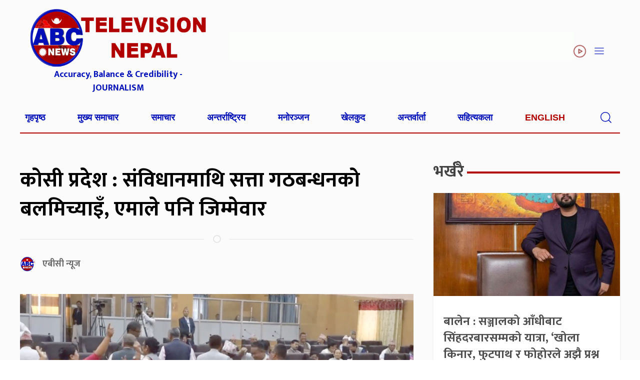

--- FILE ---
content_type: text/html; charset=UTF-8
request_url: https://www.abcnepal.tv/posts/208319
body_size: 15021
content:
<!DOCTYPE html>
<html lang="en">

<head>
	<script async src="https://pagead2.googlesyndication.com/pagead/js/adsbygoogle.js?client=ca-pub-6455867032886522"
     crossorigin="anonymous"></script>
	
	
	<meta name="facebook-domain-verification" content="6uph1b3vznccxft6x77u2gvyl3h15c" />
    <meta charset="utf-8">
    <meta name="viewport" content="width=device-width, initial-scale=1, shrink-to-fit=no">
    <title>
        कोसी प्रदेश : संविधानमाथि सत्ता गठबन्धनको बलमिच्याइँ, एमाले पनि जिम्मेवार &laquo;         ABC NEWS NEPAL | No.1 News channel of Nepal    </title>
    <meta name='robots' content='max-image-preview:large' />
	<style>img:is([sizes="auto" i], [sizes^="auto," i]) { contain-intrinsic-size: 3000px 1500px }</style>
	<link rel='dns-prefetch' href='//kit.fontawesome.com' />
<link rel='dns-prefetch' href='//code.jquery.com' />
<link rel='dns-prefetch' href='//cdn.jsdelivr.net' />
<link rel='dns-prefetch' href='//fonts.googleapis.com' />
<link rel="alternate" type="application/rss+xml" title="ABC NEWS NEPAL | No.1 News channel of Nepal &raquo; कोसी प्रदेश : संविधानमाथि सत्ता गठबन्धनको बलमिच्याइँ, एमाले पनि जिम्मेवार Comments Feed" href="https://www.abcnepal.tv/posts/208319/feed" />
<meta property="fb:admins" content="changingmission"/><meta property="fb:app_id" content="1774296949456204"><meta property="og:title" content="कोसी प्रदेश : संविधानमाथि सत्ता गठबन्धनको बलमिच्याइँ, एमाले पनि जिम्मेवार"/><meta property="og:type" content="article"/><meta property="og:description" content="काठमाडौं, ७ साउन । कोसी प्रदेशमा सत्ता प्राप्तिकै लागि सत्ता गठबन्धनभित्रका दलले संविधानमाथिको बलमिच्याइँ सुरु गरेका छन् । कानुन कार्यान्वयनमा अफ्ठ्यारो पार्ने गरी संविधानको हुर्मत लिने कार्य गठबन्धनका दलले अघि बढाएका छन् । प्रमुख प्रतिपक्षी नेकपा ९एमाले० पनि उही बाटोमा देखिएको छ । गठबन्धनले असार २१ गते सभामुख बाबुराम गौतम समेतको हस्ताक्षर प्रयोग गराएर कांग्रेसका [&hellip;]"/><meta property="og:url" content="https://www.abcnepal.tv/posts/208319"/><meta property="og:site_name" content="ABC NEWS NEPAL | No.1 News channel of Nepal"/><meta property="og:image" content="https://www.abcnepal.tv/wp-content/uploads/2023/08/Sadan-Abarodh-21692874979.jpg"/><script type="text/javascript">
/* <![CDATA[ */
window._wpemojiSettings = {"baseUrl":"https:\/\/s.w.org\/images\/core\/emoji\/15.0.3\/72x72\/","ext":".png","svgUrl":"https:\/\/s.w.org\/images\/core\/emoji\/15.0.3\/svg\/","svgExt":".svg","source":{"concatemoji":"https:\/\/www.abcnepal.tv\/wp-includes\/js\/wp-emoji-release.min.js?ver=6.7.4"}};
/*! This file is auto-generated */
!function(i,n){var o,s,e;function c(e){try{var t={supportTests:e,timestamp:(new Date).valueOf()};sessionStorage.setItem(o,JSON.stringify(t))}catch(e){}}function p(e,t,n){e.clearRect(0,0,e.canvas.width,e.canvas.height),e.fillText(t,0,0);var t=new Uint32Array(e.getImageData(0,0,e.canvas.width,e.canvas.height).data),r=(e.clearRect(0,0,e.canvas.width,e.canvas.height),e.fillText(n,0,0),new Uint32Array(e.getImageData(0,0,e.canvas.width,e.canvas.height).data));return t.every(function(e,t){return e===r[t]})}function u(e,t,n){switch(t){case"flag":return n(e,"\ud83c\udff3\ufe0f\u200d\u26a7\ufe0f","\ud83c\udff3\ufe0f\u200b\u26a7\ufe0f")?!1:!n(e,"\ud83c\uddfa\ud83c\uddf3","\ud83c\uddfa\u200b\ud83c\uddf3")&&!n(e,"\ud83c\udff4\udb40\udc67\udb40\udc62\udb40\udc65\udb40\udc6e\udb40\udc67\udb40\udc7f","\ud83c\udff4\u200b\udb40\udc67\u200b\udb40\udc62\u200b\udb40\udc65\u200b\udb40\udc6e\u200b\udb40\udc67\u200b\udb40\udc7f");case"emoji":return!n(e,"\ud83d\udc26\u200d\u2b1b","\ud83d\udc26\u200b\u2b1b")}return!1}function f(e,t,n){var r="undefined"!=typeof WorkerGlobalScope&&self instanceof WorkerGlobalScope?new OffscreenCanvas(300,150):i.createElement("canvas"),a=r.getContext("2d",{willReadFrequently:!0}),o=(a.textBaseline="top",a.font="600 32px Arial",{});return e.forEach(function(e){o[e]=t(a,e,n)}),o}function t(e){var t=i.createElement("script");t.src=e,t.defer=!0,i.head.appendChild(t)}"undefined"!=typeof Promise&&(o="wpEmojiSettingsSupports",s=["flag","emoji"],n.supports={everything:!0,everythingExceptFlag:!0},e=new Promise(function(e){i.addEventListener("DOMContentLoaded",e,{once:!0})}),new Promise(function(t){var n=function(){try{var e=JSON.parse(sessionStorage.getItem(o));if("object"==typeof e&&"number"==typeof e.timestamp&&(new Date).valueOf()<e.timestamp+604800&&"object"==typeof e.supportTests)return e.supportTests}catch(e){}return null}();if(!n){if("undefined"!=typeof Worker&&"undefined"!=typeof OffscreenCanvas&&"undefined"!=typeof URL&&URL.createObjectURL&&"undefined"!=typeof Blob)try{var e="postMessage("+f.toString()+"("+[JSON.stringify(s),u.toString(),p.toString()].join(",")+"));",r=new Blob([e],{type:"text/javascript"}),a=new Worker(URL.createObjectURL(r),{name:"wpTestEmojiSupports"});return void(a.onmessage=function(e){c(n=e.data),a.terminate(),t(n)})}catch(e){}c(n=f(s,u,p))}t(n)}).then(function(e){for(var t in e)n.supports[t]=e[t],n.supports.everything=n.supports.everything&&n.supports[t],"flag"!==t&&(n.supports.everythingExceptFlag=n.supports.everythingExceptFlag&&n.supports[t]);n.supports.everythingExceptFlag=n.supports.everythingExceptFlag&&!n.supports.flag,n.DOMReady=!1,n.readyCallback=function(){n.DOMReady=!0}}).then(function(){return e}).then(function(){var e;n.supports.everything||(n.readyCallback(),(e=n.source||{}).concatemoji?t(e.concatemoji):e.wpemoji&&e.twemoji&&(t(e.twemoji),t(e.wpemoji)))}))}((window,document),window._wpemojiSettings);
/* ]]> */
</script>
<style id='wp-emoji-styles-inline-css' type='text/css'>

	img.wp-smiley, img.emoji {
		display: inline !important;
		border: none !important;
		box-shadow: none !important;
		height: 1em !important;
		width: 1em !important;
		margin: 0 0.07em !important;
		vertical-align: -0.1em !important;
		background: none !important;
		padding: 0 !important;
	}
</style>
<link rel='stylesheet' id='wp-block-library-css' href='https://www.abcnepal.tv/wp-includes/css/dist/block-library/style.min.css?ver=6.7.4' type='text/css' media='all' />
<style id='classic-theme-styles-inline-css' type='text/css'>
/*! This file is auto-generated */
.wp-block-button__link{color:#fff;background-color:#32373c;border-radius:9999px;box-shadow:none;text-decoration:none;padding:calc(.667em + 2px) calc(1.333em + 2px);font-size:1.125em}.wp-block-file__button{background:#32373c;color:#fff;text-decoration:none}
</style>
<style id='global-styles-inline-css' type='text/css'>
:root{--wp--preset--aspect-ratio--square: 1;--wp--preset--aspect-ratio--4-3: 4/3;--wp--preset--aspect-ratio--3-4: 3/4;--wp--preset--aspect-ratio--3-2: 3/2;--wp--preset--aspect-ratio--2-3: 2/3;--wp--preset--aspect-ratio--16-9: 16/9;--wp--preset--aspect-ratio--9-16: 9/16;--wp--preset--color--black: #000000;--wp--preset--color--cyan-bluish-gray: #abb8c3;--wp--preset--color--white: #ffffff;--wp--preset--color--pale-pink: #f78da7;--wp--preset--color--vivid-red: #cf2e2e;--wp--preset--color--luminous-vivid-orange: #ff6900;--wp--preset--color--luminous-vivid-amber: #fcb900;--wp--preset--color--light-green-cyan: #7bdcb5;--wp--preset--color--vivid-green-cyan: #00d084;--wp--preset--color--pale-cyan-blue: #8ed1fc;--wp--preset--color--vivid-cyan-blue: #0693e3;--wp--preset--color--vivid-purple: #9b51e0;--wp--preset--gradient--vivid-cyan-blue-to-vivid-purple: linear-gradient(135deg,rgba(6,147,227,1) 0%,rgb(155,81,224) 100%);--wp--preset--gradient--light-green-cyan-to-vivid-green-cyan: linear-gradient(135deg,rgb(122,220,180) 0%,rgb(0,208,130) 100%);--wp--preset--gradient--luminous-vivid-amber-to-luminous-vivid-orange: linear-gradient(135deg,rgba(252,185,0,1) 0%,rgba(255,105,0,1) 100%);--wp--preset--gradient--luminous-vivid-orange-to-vivid-red: linear-gradient(135deg,rgba(255,105,0,1) 0%,rgb(207,46,46) 100%);--wp--preset--gradient--very-light-gray-to-cyan-bluish-gray: linear-gradient(135deg,rgb(238,238,238) 0%,rgb(169,184,195) 100%);--wp--preset--gradient--cool-to-warm-spectrum: linear-gradient(135deg,rgb(74,234,220) 0%,rgb(151,120,209) 20%,rgb(207,42,186) 40%,rgb(238,44,130) 60%,rgb(251,105,98) 80%,rgb(254,248,76) 100%);--wp--preset--gradient--blush-light-purple: linear-gradient(135deg,rgb(255,206,236) 0%,rgb(152,150,240) 100%);--wp--preset--gradient--blush-bordeaux: linear-gradient(135deg,rgb(254,205,165) 0%,rgb(254,45,45) 50%,rgb(107,0,62) 100%);--wp--preset--gradient--luminous-dusk: linear-gradient(135deg,rgb(255,203,112) 0%,rgb(199,81,192) 50%,rgb(65,88,208) 100%);--wp--preset--gradient--pale-ocean: linear-gradient(135deg,rgb(255,245,203) 0%,rgb(182,227,212) 50%,rgb(51,167,181) 100%);--wp--preset--gradient--electric-grass: linear-gradient(135deg,rgb(202,248,128) 0%,rgb(113,206,126) 100%);--wp--preset--gradient--midnight: linear-gradient(135deg,rgb(2,3,129) 0%,rgb(40,116,252) 100%);--wp--preset--font-size--small: 13px;--wp--preset--font-size--medium: 20px;--wp--preset--font-size--large: 36px;--wp--preset--font-size--x-large: 42px;--wp--preset--spacing--20: 0.44rem;--wp--preset--spacing--30: 0.67rem;--wp--preset--spacing--40: 1rem;--wp--preset--spacing--50: 1.5rem;--wp--preset--spacing--60: 2.25rem;--wp--preset--spacing--70: 3.38rem;--wp--preset--spacing--80: 5.06rem;--wp--preset--shadow--natural: 6px 6px 9px rgba(0, 0, 0, 0.2);--wp--preset--shadow--deep: 12px 12px 50px rgba(0, 0, 0, 0.4);--wp--preset--shadow--sharp: 6px 6px 0px rgba(0, 0, 0, 0.2);--wp--preset--shadow--outlined: 6px 6px 0px -3px rgba(255, 255, 255, 1), 6px 6px rgba(0, 0, 0, 1);--wp--preset--shadow--crisp: 6px 6px 0px rgba(0, 0, 0, 1);}:where(.is-layout-flex){gap: 0.5em;}:where(.is-layout-grid){gap: 0.5em;}body .is-layout-flex{display: flex;}.is-layout-flex{flex-wrap: wrap;align-items: center;}.is-layout-flex > :is(*, div){margin: 0;}body .is-layout-grid{display: grid;}.is-layout-grid > :is(*, div){margin: 0;}:where(.wp-block-columns.is-layout-flex){gap: 2em;}:where(.wp-block-columns.is-layout-grid){gap: 2em;}:where(.wp-block-post-template.is-layout-flex){gap: 1.25em;}:where(.wp-block-post-template.is-layout-grid){gap: 1.25em;}.has-black-color{color: var(--wp--preset--color--black) !important;}.has-cyan-bluish-gray-color{color: var(--wp--preset--color--cyan-bluish-gray) !important;}.has-white-color{color: var(--wp--preset--color--white) !important;}.has-pale-pink-color{color: var(--wp--preset--color--pale-pink) !important;}.has-vivid-red-color{color: var(--wp--preset--color--vivid-red) !important;}.has-luminous-vivid-orange-color{color: var(--wp--preset--color--luminous-vivid-orange) !important;}.has-luminous-vivid-amber-color{color: var(--wp--preset--color--luminous-vivid-amber) !important;}.has-light-green-cyan-color{color: var(--wp--preset--color--light-green-cyan) !important;}.has-vivid-green-cyan-color{color: var(--wp--preset--color--vivid-green-cyan) !important;}.has-pale-cyan-blue-color{color: var(--wp--preset--color--pale-cyan-blue) !important;}.has-vivid-cyan-blue-color{color: var(--wp--preset--color--vivid-cyan-blue) !important;}.has-vivid-purple-color{color: var(--wp--preset--color--vivid-purple) !important;}.has-black-background-color{background-color: var(--wp--preset--color--black) !important;}.has-cyan-bluish-gray-background-color{background-color: var(--wp--preset--color--cyan-bluish-gray) !important;}.has-white-background-color{background-color: var(--wp--preset--color--white) !important;}.has-pale-pink-background-color{background-color: var(--wp--preset--color--pale-pink) !important;}.has-vivid-red-background-color{background-color: var(--wp--preset--color--vivid-red) !important;}.has-luminous-vivid-orange-background-color{background-color: var(--wp--preset--color--luminous-vivid-orange) !important;}.has-luminous-vivid-amber-background-color{background-color: var(--wp--preset--color--luminous-vivid-amber) !important;}.has-light-green-cyan-background-color{background-color: var(--wp--preset--color--light-green-cyan) !important;}.has-vivid-green-cyan-background-color{background-color: var(--wp--preset--color--vivid-green-cyan) !important;}.has-pale-cyan-blue-background-color{background-color: var(--wp--preset--color--pale-cyan-blue) !important;}.has-vivid-cyan-blue-background-color{background-color: var(--wp--preset--color--vivid-cyan-blue) !important;}.has-vivid-purple-background-color{background-color: var(--wp--preset--color--vivid-purple) !important;}.has-black-border-color{border-color: var(--wp--preset--color--black) !important;}.has-cyan-bluish-gray-border-color{border-color: var(--wp--preset--color--cyan-bluish-gray) !important;}.has-white-border-color{border-color: var(--wp--preset--color--white) !important;}.has-pale-pink-border-color{border-color: var(--wp--preset--color--pale-pink) !important;}.has-vivid-red-border-color{border-color: var(--wp--preset--color--vivid-red) !important;}.has-luminous-vivid-orange-border-color{border-color: var(--wp--preset--color--luminous-vivid-orange) !important;}.has-luminous-vivid-amber-border-color{border-color: var(--wp--preset--color--luminous-vivid-amber) !important;}.has-light-green-cyan-border-color{border-color: var(--wp--preset--color--light-green-cyan) !important;}.has-vivid-green-cyan-border-color{border-color: var(--wp--preset--color--vivid-green-cyan) !important;}.has-pale-cyan-blue-border-color{border-color: var(--wp--preset--color--pale-cyan-blue) !important;}.has-vivid-cyan-blue-border-color{border-color: var(--wp--preset--color--vivid-cyan-blue) !important;}.has-vivid-purple-border-color{border-color: var(--wp--preset--color--vivid-purple) !important;}.has-vivid-cyan-blue-to-vivid-purple-gradient-background{background: var(--wp--preset--gradient--vivid-cyan-blue-to-vivid-purple) !important;}.has-light-green-cyan-to-vivid-green-cyan-gradient-background{background: var(--wp--preset--gradient--light-green-cyan-to-vivid-green-cyan) !important;}.has-luminous-vivid-amber-to-luminous-vivid-orange-gradient-background{background: var(--wp--preset--gradient--luminous-vivid-amber-to-luminous-vivid-orange) !important;}.has-luminous-vivid-orange-to-vivid-red-gradient-background{background: var(--wp--preset--gradient--luminous-vivid-orange-to-vivid-red) !important;}.has-very-light-gray-to-cyan-bluish-gray-gradient-background{background: var(--wp--preset--gradient--very-light-gray-to-cyan-bluish-gray) !important;}.has-cool-to-warm-spectrum-gradient-background{background: var(--wp--preset--gradient--cool-to-warm-spectrum) !important;}.has-blush-light-purple-gradient-background{background: var(--wp--preset--gradient--blush-light-purple) !important;}.has-blush-bordeaux-gradient-background{background: var(--wp--preset--gradient--blush-bordeaux) !important;}.has-luminous-dusk-gradient-background{background: var(--wp--preset--gradient--luminous-dusk) !important;}.has-pale-ocean-gradient-background{background: var(--wp--preset--gradient--pale-ocean) !important;}.has-electric-grass-gradient-background{background: var(--wp--preset--gradient--electric-grass) !important;}.has-midnight-gradient-background{background: var(--wp--preset--gradient--midnight) !important;}.has-small-font-size{font-size: var(--wp--preset--font-size--small) !important;}.has-medium-font-size{font-size: var(--wp--preset--font-size--medium) !important;}.has-large-font-size{font-size: var(--wp--preset--font-size--large) !important;}.has-x-large-font-size{font-size: var(--wp--preset--font-size--x-large) !important;}
:where(.wp-block-post-template.is-layout-flex){gap: 1.25em;}:where(.wp-block-post-template.is-layout-grid){gap: 1.25em;}
:where(.wp-block-columns.is-layout-flex){gap: 2em;}:where(.wp-block-columns.is-layout-grid){gap: 2em;}
:root :where(.wp-block-pullquote){font-size: 1.5em;line-height: 1.6;}
</style>
<link rel='stylesheet' id='uikit-style-css' href='https://cdn.jsdelivr.net/npm/uikit@3.4.6/dist/css/uikit.min.css?ver=6.7.4' type='text/css' media='all' />
<link rel='stylesheet' id='base-style-css' href='https://www.abcnepal.tv/wp-content/themes/AbctvNaya/css/base.css?ver=6.7.4' type='text/css' media='all' />
<link rel='stylesheet' id='google-font-css' href='https://fonts.googleapis.com/css?family=Mukta%3A400%2C500%2C700&#038;subset=devanagari&#038;ver=6.7.4' type='text/css' media='all' />
<link rel='stylesheet' id='appharu-style-css' href='https://www.abcnepal.tv/wp-content/themes/AbctvNaya/style.css?ver=8.5.1' type='text/css' media='all' />
<script type="text/javascript" src="https://kit.fontawesome.com/7d59914bdd.js?ver=6.7.4" id="font-awesome-js"></script>
<link rel="https://api.w.org/" href="https://www.abcnepal.tv/wp-json/" /><link rel="alternate" title="JSON" type="application/json" href="https://www.abcnepal.tv/wp-json/wp/v2/posts/208319" /><link rel="EditURI" type="application/rsd+xml" title="RSD" href="https://www.abcnepal.tv/xmlrpc.php?rsd" />
<meta name="generator" content="WordPress 6.7.4" />
<link rel="canonical" href="https://www.abcnepal.tv/posts/208319" />
<link rel='shortlink' href='https://www.abcnepal.tv/?p=208319' />
<link rel="alternate" title="oEmbed (JSON)" type="application/json+oembed" href="https://www.abcnepal.tv/wp-json/oembed/1.0/embed?url=https%3A%2F%2Fwww.abcnepal.tv%2Fposts%2F208319" />
<link rel="alternate" title="oEmbed (XML)" type="text/xml+oembed" href="https://www.abcnepal.tv/wp-json/oembed/1.0/embed?url=https%3A%2F%2Fwww.abcnepal.tv%2Fposts%2F208319&#038;format=xml" />
<link rel="icon" href="https://www.abcnepal.tv/wp-content/uploads/2023/02/cropped-abc-32x32.png" sizes="32x32" />
<link rel="icon" href="https://www.abcnepal.tv/wp-content/uploads/2023/02/cropped-abc-192x192.png" sizes="192x192" />
<link rel="apple-touch-icon" href="https://www.abcnepal.tv/wp-content/uploads/2023/02/cropped-abc-180x180.png" />
<meta name="msapplication-TileImage" content="https://www.abcnepal.tv/wp-content/uploads/2023/02/cropped-abc-270x270.png" />
    <script type='text/javascript'
        src='https://platform-api.sharethis.com/js/sharethis.js#property=5facdeae791a210013366697&product=sop'
        async='async'></script>
</head>

<body>
<div id="fb-root"></div>
    <script>
        (function (d, s, id) {
            var js, fjs = d.getElementsByTagName(s)[0];
            if (d.getElementById(id)) return;
            js = d.createElement(s);
            js.id = id;
            js.src = "//connect.facebook.net/en_US/sdk.js#xfbml=1&version=v2.10&appId=401514826619301";
            fjs.parentNode.insertBefore(js, fjs);
        }(document, 'script', 'facebook-jssdk'));
    </script>
    <div class="banner-section">
        <div class="uk-container">
            <div class="uk-grid uk-padding-small header" uk-grid>
                <div class="uk-width-1-3@m uk-margin-remove align">
                    <div class="mobile-abc-logo">
                        <a href="https://www.abcnepal.tv/" class="custom-logo-link" rel="home"><img width="563" height="188" src="https://www.abcnepal.tv/wp-content/uploads/2025/03/logo.png" class="custom-logo" alt="ABC NEWS NEPAL | No.1 News channel of Nepal" decoding="async" fetchpriority="high" /></a>                    </div>
              <p class="uk-text-center uk-margin-remove-top abc-slogan"> Accuracy, Balance & Credibility - JOURNALISM</p>
                </div>
                <div class="uk-width-expand@m uk-margin-remove uk-flex uk-flex-middle uk-flex-right mobile-sticky">
                    <section class="widget">
<figure class="wp-block-image size-large"><img decoding="async" width="768" height="64" src="https://www.abcnepal.tv/wp-content/uploads/2025/08/Final-1200-x100-79th-Independence-Day-of-India-1-768x64.gif" alt="" class="wp-image-294311"/></figure>
</section>                    <div uk-icon="icon: play-circle ; ratio: 1.3" class="icon">  </div>
                   
					 <span class="uk-navbar-toggle header-icon" uk-icon="icon: menu; ratio: 1.3"
                        uk-toggle="target: #offcanvas-flip"> </span>
                </div>
            </div>
        </div>
        <div class="nav-bg" uk-sticky>
    <div class="uk-container">
        <nav class="uk-navbar">
            <div class="uk-navbar-left uk-width-1-1">
                <ul class="uk-navbar-nav uk-visible@m  nav-items">
                                        <li class="nav-item dropdown">
                        <a class="nav-link" href="http://abcnepal.tv/">गृहपृष्ठ                                                    </a>
                    </li>
                                        <li class="nav-item dropdown">
                        <a class="nav-link" href="https://www.abcnepal.tv/posts/category/%e0%a4%ae%e0%a5%81%e0%a4%96%e0%a5%8d%e0%a4%af-%e0%a4%b8%e0%a4%ae%e0%a4%be%e0%a4%9a%e0%a4%be%e0%a4%b0">मुख्य समाचार                                                    </a>
                    </li>
                                        <li class="nav-item dropdown">
                        <a class="nav-link" href="https://www.abcnepal.tv/posts/category/%e0%a4%b8%e0%a4%ae%e0%a4%be%e0%a4%9a%e0%a4%be%e0%a4%b0">समाचार                                                    </a>
                    </li>
                                        <li class="nav-item dropdown">
                        <a class="nav-link" href="https://www.abcnepal.tv/posts/category/%e0%a4%85%e0%a4%a8%e0%a5%8d%e0%a4%a4%e0%a4%b0%e0%a5%8d%e0%a4%b0%e0%a4%be%e0%a4%b7%e0%a5%8d%e0%a4%9f%e0%a5%8d%e0%a4%b0%e0%a4%bf%e0%a4%af">अन्तर्राष्ट्रिय                                                    </a>
                    </li>
                                        <li class="nav-item dropdown">
                        <a class="nav-link" href="https://www.abcnepal.tv/posts/category/%e0%a4%ae%e0%a4%a8%e0%a5%8b%e0%a4%b0%e0%a4%9e%e0%a5%8d%e0%a4%9c%e0%a4%a8">मनोरञ्जन                                                    </a>
                    </li>
                                        <li class="nav-item dropdown">
                        <a class="nav-link" href="https://www.abcnepal.tv/posts/category/%e0%a4%96%e0%a5%87%e0%a4%b2%e0%a4%95%e0%a5%81%e0%a4%a6">खेलकुद                                                    </a>
                    </li>
                                        <li class="nav-item dropdown">
                        <a class="nav-link" href="https://www.abcnepal.tv/posts/category/%e0%a4%85%e0%a4%a8%e0%a5%8d%e0%a4%a4%e0%a4%b0%e0%a5%8d%e0%a4%b5%e0%a4%be%e0%a4%b0%e0%a5%8d%e0%a4%a4%e0%a4%be">अन्तर्वार्ता                                                    </a>
                    </li>
                                        <li class="nav-item dropdown">
                        <a class="nav-link" href="https://www.abcnepal.tv/posts/category/%e0%a4%b8%e0%a4%b9%e0%a4%bf%e0%a4%a4%e0%a5%8d%e0%a4%af%e0%a4%95%e0%a4%b2%e0%a4%be">सहित्यकला                                                    </a>
                    </li>
                                        <li><a href="/?cat=15" style="color: #b00000 !important;">English</a> </li>

                    <li>
                        <span class="uk-navbar-toggle header-icon" uk-icon="icon: search; ratio: 1.3"></span>
                        <div class="uk-drop" uk-drop="mode: click; cls-drop: uk-navbar-dropdown; boundary: !nav"
                            style="padding: 4px;">
                            <form class="uk-search uk-search-navbar uk-width-1-1" action="/" role="search" method="get">
                                <input class="uk-search-input" name="s" id="s" type="search"
                                    value="" placeholder="यहाँ टाईप गर्नुहोस्"
                                    autofocus style="color:#000;font-size: 1.1rem;">
                            </form>
                        </div>
                    </li>

                </ul>
            </div>
        </nav>

    </div>
</div>
<!-- //slide  -->
<div id="offcanvas-flip" uk-offcanvas="flip: true; overlay: true">
    <div class="uk-offcanvas-bar nav-bg-section sider-main-menu">
        <div class="uk-grid-match uk-child-width-1-1@m" uk-grid>
            <div>
                <ul class="uk-nav uk-nav-default uk-navbar-horizental">
                    <li>
                        <a href="/?cat=2">समाचार</a>
                    </li>
                    <li>
                        <a href="/?cat=55">विशेष</a>
                    </li>
                    <li>
                        <a href="/?cat=12">रिपोर्ट</a>
                    </li>
                    <li>
                        <a href="/?cat=29">विचार</a>
                    </li>
                    <li>
                        <a href="/?cat=7">एबीसी विज</a>
                    </li>
                    <li>
                        <a href="/?cat=1366">जीवनशैली</a>
                    </li>
                    <li>
                        <a href="/?cat=41">प्रवास</a>
                    </li>
                    <li>
                        <a href="/?cat=11">मनोरञ्जन</a>
                    </li>
                    <li>
                        <a href="/?cat=8">खेलकुद</a>
                    </li>
                </ul>
            </div>
            <div>
                <ul class="uk-list uk-list-divider uk-navbar-horizental">
                    <li class="uk-parent">
                        <a href="/?cat=10"><strong class="nwprovincespecial">प्रदेश बिशेष</strong></a>
                        <ul class="uk-nav-sub uk-navbar-horizentalitem">
                            <li><a href="/?cat=48">प्रदेश १</a></li>
                            <li><a href="/?cat=49">प्रदेश २</a></li>
                            <li><a href="/?cat=50">बागमती</a></li>
                            <li><a href="/?cat=51">गण्डकी प्रदेश</a></li>
                            <li><a href="/?cat=52">वाग्मती प्रदेश</a></li>
                            <li><a href="/?cat=53">कर्णाली प्रदेश</a></li>
                            <li><a href="/?cat=54">सुदूरपश्चिम प्रदेश</a></li>
                        </ul>
                    </li>
                </ul>
            </div>
        </div>
        <div class="custom uk-margin-top">
			
			  <ul class="uk-nav uk-nav-default">
                    <li class="uk-parent">
                        <a href="/?cat=10"><strong class="nwprovincespecial">सोसल भिडिया</strong></a>
				 </li>
				    <li class="uk-nav-divider"></li>
            <li class="uk-flex"><a href="https://www.facebook.com/abctelevision" style="height: 30px;  width: 30px;  display: flex;" target="_blank" class="uk-icon-button  uk-margin-small-right face" uk-icon="facebook"></a>  <a href="https://www.facebook.com/abctelevision"> Facebook</a></li>
				  <li class="uk-nav-divider"></li>
                 <li class="uk-flex"><a href="https://twitter.com/sskandel"  style="height: 30px;  width: 30px;  display: flex;"  target="_blank" class="uk-icon-button uk-margin-small-right twit" uk-icon="twitter"></a> <a href="https://twitter.com/sskandel"> Twitter </a></li>
				  <li class="uk-nav-divider"></li>
                            <li class="uk-flex"><a href="https://www.youtube.com/user/abcnewstvnepal"  style="height: 30px;  width: 30px;  display: flex;"  target="_blank"   class="uk-icon-button uk-margin-small-right you" uk-icon="youtube"></a> <a  href="https://www.youtube.com/user/abcnewstvnepal"> Youtube</a> </li>
				  <li class="uk-nav-divider"></li>
                            <li class="uk-flex"><a href="/" target="_blank"  style="height: 30px;  width: 30px;  display: flex;"  class="uk-icon-button insta uk-margin-small-right "
                        uk-icon="instagram"></a> Instagram</li>
                </ul>
        </div>
    </div>
</div>        <div class="uk-padding-small uk-padding-remove-horizontal ">
                    </div>
        <div class="uk-container"><div class="uk-grid uk-margin-small-top" uk-grid>
    <div class="uk-width-expand uk-margin-small-top">
        <div class="uk-width-expand">
                        <div class="single-title uk-margin-bottom">
                <h1>कोसी प्रदेश : संविधानमाथि सत्ता गठबन्धनको बलमिच्याइँ, एमाले पनि जिम्मेवार</h1>
				                <hr class="uk-divider-icon">
                <div class="uk-flex uk-flex-between ">
                    <div class="uk-flex">
                        <div class="author-img">
                            
                            
                            <img class="karobar-author" src="https://www.abcnepal.tv/wp-content/uploads/2023/02/cropped-abc-150x150.png"
                                width="30" height="30" alt="">
                                                        <h6 class="author-name">
                                एबीसी न्यूज                            </h6>
                                <p></p>
                        </div>
                    </div>
                    <!-- ShareThis BEGIN -->
                    <div data-count="" class="sharethis-inline-share-buttons"></div>
                    <!-- ShareThis END -->
                </div>
            </div>
            <div class="single-thumb">
                <img width="1000" height="494" src="https://www.abcnepal.tv/wp-content/uploads/2023/08/Sadan-Abarodh-21692874979.jpg" class="attachment-post-thumbnail size-post-thumbnail wp-post-image" alt="" decoding="async" srcset="https://www.abcnepal.tv/wp-content/uploads/2023/08/Sadan-Abarodh-21692874979.jpg 1000w, https://www.abcnepal.tv/wp-content/uploads/2023/08/Sadan-Abarodh-21692874979-768x379.jpg 768w" sizes="(max-width: 1000px) 100vw, 1000px" />            </div>
            <div class="single-content">
                <p>काठमाडौं, ७ साउन । कोसी प्रदेशमा सत्ता प्राप्तिकै लागि सत्ता गठबन्धनभित्रका दलले संविधानमाथिको बलमिच्याइँ सुरु गरेका छन् । कानुन कार्यान्वयनमा अफ्ठ्यारो पार्ने गरी संविधानको हुर्मत लिने कार्य गठबन्धनका दलले अघि बढाएका छन् । प्रमुख प्रतिपक्षी नेकपा ९एमाले० पनि उही बाटोमा देखिएको छ ।</p> 
<p>गठबन्धनले असार २१ गते सभामुख बाबुराम गौतम समेतको हस्ताक्षर प्रयोग गराएर कांग्रेसका उद्धव थापालाई मुख्यमन्त्री बनायो । सरकार गठनको यही प्रक्रियाबाट संविधानमाथिको बलमिच्याइँ सुरु भएको थियो । सभामुखले हस्ताक्षर गरेर सरकार गठनमा दाबी पेस गर्दा प्रदेश प्रमुख पर्शुराम खापुङले त्यसलाई मान्यता दिए ।</p><div class='wp-inner-ads'></div> 
<p>संविधानको धारा १६८ को उपधारा २ बमोजिम दुई वा दुईभन्दा बढी दलले सरकार गठन गर्ने प्रावधानअनुसार थापा मुख्यमन्त्रीमा नियुक्त भए । यो असंवैधानिक भन्दै एमाले सर्वोच्च अदालत पुग्यो । एमाले कोसी प्रदेश संसदीय दलका नेता हिक्मत कार्कीले ‘सरकार गठन प्रक्रिया बदर गरी आफूलाई नै मुख्यमन्त्री कायम गराउन परमादेश दिन’ माग गरे ।</p> 
<p>रिटमाथिको सुनुवाइपछि अदालतले सरकारलाई मुद्दाको टुंगो नलाग्दासम्म ‘दीर्घकालीन महत्व राख्ने’ निर्णय नगर्न आदश दियो । थापा सरकार गठन प्रक्रिया साउन ११ गते अदालतले बदर गरिदियो । यसपछि पूर्ववत् अवस्थामा कार्कीले नयाँ सरकार नबन्दासम्म बाँकी अवधिको काम चलाउ सरकारको नेतृत्व गर्न पाउनुपर्ने थियो । तर, गठबन्धनले कार्कीलाई यो अवसर नै दिएन । काठमाडौंबाट विराटनगर विमानस्थल झरेका कार्कीलाई लिन सवारी र सुरक्षाकर्मी पठाएन ।</p> 
<p>एमाले संसदीय दलका प्रमुख सचेतक रेवतीरमण भण्डारी भन्छन्, “गठबन्धनले एक, दुईपटक होइन, चारपटक संविधान र कानुनको हुर्मत लिइसकेको छ ।”</p> 
<p>साउन १७ गते शपथग्रहणमा थापा नेतृत्वको सरकारले निवर्तमान मुख्यमन्त्री हिक्मत कार्कीलाई आमन्त्रण नै गरेन । निमन्त्रण नपाए पनि कार्की प्रदेश प्रमुखको कार्यालय पुगे । तर, त्यहाँ निवर्तमान मुख्यमन्त्री कार्कीका लागि कुर्सी नै राखिएको थिएन ।</p> 
<p>“जुन बिन्दुबाट गल्ती भयो, त्यहीँबाट सुरु गर्न अदालतबाट आदेश भयो । अनि साउन ११ पछि कोसीमा सरकार खै रु काम चलाउ सरकार भनेर हिक्मत कार्कीलाई स्वतः रुपान्तरण गरियो । कार्यालयमा ताला लगाउने आदेश कसले दियो रु ६ दिनसम्म सरकारविहीन अवस्था कसले बनायो रु संसारमा कहीँ पनि सरकारविहीनताको अवस्था हुन्छ रु गठबन्धनले पठाएका सचिव, सेना र सुरक्षाकर्मी छन् भन्दैमा मुलुकको संविधानको मूल्य मान्यता ठाडै कुल्चने कुरा गरियो । आज गठबन्धनले नैतिकताको कुरा गर्न सुहाउँदैन,” भण्डारीले भने, “साउन १७ गते शपथग्रहण गर्दा थापा कुन मुख्यमन्त्रीको उत्तराधिकारी हो रु पद कसले हस्तान्तरण गर्यो रु समारोहमा निवर्तमान मुख्यमन्त्रीको कुर्सी समेत थिएन । असहिष्णु र अनुदारवाद हुन मिल्छ रु यो चानचुने घटना होइन ।”</p> 
<p>असार १५ गते तत्कालीन मुख्यमन्त्री कार्कीले प्रदेशसभामा विश्वासको मत लिँदा गठबन्धनका सांसद ‘बिदा नलिइ गयल हुनु’ पनि कानुनको उल्लंघन भएको भण्डारी बताउँछन् । त्यस दिन नेकपा ९माओवादी केन्द्र० र कांग्रेसका दुईजना सांसद सूचना नदिई गयल भएका थिए । प्रदेशसभामा १० वटा बैठकमा अनुपस्थित हुने भए त्यसको पूर्वसूचना दिनुपर्छ । त्यसभन्दा कम दिन अनुपस्थित हुने भए सभामुखलाई जानकारी गराउनुपर्ने व्यवस्था छ ।</p> 
<p>सभाध्यक्षले मत दिएपछि झन् विवाद</p> 
<p>कोसी प्रदेशमा मुख्यमन्त्री उद्धव थापाले भदौ ४ गते विश्वासको मत लिँदा सभाध्यक्षसमेतको मत जोडेपछि संविधान उल्लंघनको दोस्रो श्रृंखला सुरु भएको भन्दै एमाले फेरि अदालत पुगेको छ । यो प्रक्रिया गलत भएको भन्दै सत्ता गठबन्धन दलका केन्द्रीयस्तरका नेताले समेत टिप्पणी गरेका छन् । कांग्रेस नेता डा। शेखर कोइरालाले संविधानको बर्खिलाप हुने गरी कोसी प्रदेशमा गठबन्धनले गल्तीमाथि गल्ती दोहो¥याउँदै गएको बताएका छन् । उनले भनेका छन्, “अब विषयको छिनोफानो फेरि अदालतले नै गर्ला ।”</p> 
<p>विश्वासको मत लिँदा छातीमा टाँसेर पनि ४७ पुग्ने भन्दै गठबन्धनले भदौ ४ गते असंवैधानिक तवरबाट विश्वासको मत लिनु संविधान र कानुनकै उल्लंघन भएको पूर्वमुख्यमन्त्री हिक्मत कार्कीले बताए । सभाध्यक्षले मत दिएकोबारे कार्कीले भने, “अदालतबाट न्याय पाउनेमा आशावादी छौँ ।”</p> 
<p>कार्कीले सर्वोच्चमा दायर गरेको रिटमा कोसी प्रदेश प्रमुख पर्शुराम खापुङ, मुख्यमन्त्री थापा, ४ भदौको बैठकमा प्रदेशसभाका सभाध्यक्ष इसराइल मन्सुरी, अध्यक्षमण्डलकी सदस्य गीता तिम्सिना र प्रदेशसभा सचिवालयलाई प्रतिवादी बनाइएको छ । रिटमा नेपालको संविधानको धारा १३३ को २ र ३ बमोजिम उत्प्रेषणयुक्त परमादेश माग गरिएको छ ।</p> 
<p>कार्कीले रिटमा ‘मुख्यमन्त्रीले विश्वासको मत प्राप्त गरेको आधार नै गैरकानुनी र गैरसंवैधानिक’ रहेको र सोबाहेकको अवस्थामा मुख्यमन्त्रीले विश्वासको मत प्राप्त गर्नै नसक्ने र पुनः निजले सो अवसर पनि प्राप्त गर्न नमिल्ने र नेपालको संविधानको धारा १६८९३० बमोजिम प्रदेशसभाको सबैभन्दा ठूलो संसदीय दलको नेताको हैसियतले मुख्यमन्त्रीमा नियुक्त हुन पाउने आफ्नो संवैधानिक अधिकार नै भएकाले प्रत्यर्थी प्रदेश प्रमुखलाई नेपालको संविधानको धारा १६८ को ३ बमोजिम निवेदकलाई मुख्यमन्त्री नियुक्त गर्नु, गराउनु भनी परमादेशलगायत अन्य उपयुक्त आदेश जारी गर्न माग गरेका छन् ।</p> 
<p>साउन १६ गते मुख्यमन्त्रीमा नियुक्त भएका थापाले विश्वासको मत प्राप्त नगरेको र एकपटक विश्वासको मत प्राप्त गर्न नसकेको मुख्यमन्त्रीले पटकपटक सो अवसर प्राप्त गर्न नसक्ने र दलीय संरचनाका आधारमा समेत विश्वासको मत प्राप्त गर्ने सम्भावना नै नरहेको कार्कीले निवेदनमा जनाएका छन् ।</p> 
<p>एमाले पनि जिम्मेवार</p> 
<p>कोसी प्रदेशमा संविधान उल्लंघन र राजनीतिक संकट आउनुमा एमाले पनि उत्तिकै भागिदार देखिएको छ । मुख्यमन्त्री थापाले भदौ ३ गते विश्वासको मत लिन प्रदेशसभामा सूचना दर्ता गराएका थिए । उपसभामुख सिर्जना दुनवारले विश्वासको मत लिने दिन ४ गते तोकी दिइन् । प्रदेशसभाको अध्यक्षमण्डलमा रहेका एमाले र राप्रपाका ज्येष्ठ सदस्यले बिदा लिन पाउन् भन्ने उद्देश्यसाथ त्यो एक दिन पर सारिदिएको गठबन्धनका नेताको दाबी छ ।</p> 
<p>“२ गते शनिबार परेकोले प्रदेशसभामा अनुपस्थित हुने सूचना दिन मिल्ने थिएन त्यही भएर लाइन लगाएर सांसदलाई अनुपस्थित गराउन एमालेकै डिजाइनमा यो काम भएको थियो,” पूर्वमुख्यमन्त्री तथा नेकपा ९एकीकृत समाजवादी० कोसी प्रदेश संसदीय दलका नेता राजेन्द्र राईले भने, “मुख्यमन्त्रीले माग गरेको सन्दर्भलाई क्रस गरेर अर्को दिन तोक्ने काम पहिलोपटक भएको हो । यो समान्य कुरा होइन । एक दिन सार्नुको उद्देश्य के जस्तो देखियो भने मतविभाजन हुँदा मत हस्तान्तरण गर्ने वा अन्यत्र सार्ने उद्देश्यबाट प्रेरित भएर उहाँले यसको सभापतित्व नगर्दा ज्येष्ठमा जाने, ज्येष्ठमा नौजना माननीयहरुको स्वीकृति गर्नको लागि शनिबार कार्यालय बन्द हुने भएकोले आइतबार कार्यालय खुल्ने समय चाहिएको हुनाले एक दिन सारेको भन्ने बुझ्नलाई गाह्रो छैन ।”</p> 
<p>यता एमालेका प्रमुख सचेतक भण्डारी भने उपसभामुख र सांसद चुपचाप अनुपस्थित हुँदा उल्लंघन हुने तर सूचना दिँदा गलत नहुने दाबी गर्छन् ।</p> 
<p>“सभामुख र उपसभामुख दुबै रिक्त भएको अवस्थामा सिधै ज्येष्ठ सदस्य सभाध्यक्ष हुन्छन् । एक वहाल हुँदा अनुपस्थित हुँदा अर्को अध्यक्ष मण्डल सदस्य हुन्छ । सभाध्यक्ष तोक्ने अवशिष्ट अधिकार सभामुखमा हुन्छ ,” भण्डारीले भने,“उपसभामुख दनुवार बिरामी भएको विषयलाई नाटक भनेर टिकाटिप्पणी गर्नु गलत हो । उहाँले स्वास्थ्य जाँच सम्बन्धी रिर्पोट लिएर आउनु भयो भने के गठबन्धनले माफी मागेर हुन्छ रु”</p> 
<p>थापाले विश्वासको मत लिने दिन उपसभामुखले आफै बोलाएको कार्यव्यवस्थामा नआई बिरामी परेको भन्दै कांग्रेसका इसराइल मन्सुरीलाई सभाध्यक्षको जिम्मेवारी तोकेकी थिइन् । अघिल्लो दिन नै सूचना दर्ता गराई राप्रपा र एमालेका आठजना सांसद बिदामा बसेका थिए ।</p> 
<p>यसअघि, अल्पमतमा परेकै अवस्थामा एमालेबाट मुख्यमन्त्री बनेका हिक्मत कार्कीले सञ्चालन भइरहेको प्रदेशसभा अधिवेशन अन्त्य गरी अध्यादेशबाट बजेट ल्याएका थिए । बजेट पास हुने, नहुने टुंगो नभएकै अवस्थामा उनले अधिवेशन अन्त्य गरी जेठ ३१ गते अध्यादेशबाट बजेट ल्याएका थिए । त्यो बजेट प्रतिस्थापन गर्ने गठबन्धनले तयारी गरेको थियो । तर, फेरि विश्वासको मतसम्बन्धी विवाद अदालत पुगेपछि गठबन्धनले पनि चालु बजेट अधिवेशन अन्त्य गरी अध्यादेशबाटै बजेट ल्याउने तयारी गरेको छ ।</p> 
<p>पूर्ववर्ती एमाले नेतृत्वको सरकारले ल्याएको बजेट भदौ १० गतेभित्र पास गरिसक्नु पर्ने बाध्यता थियो । माओवादी केन्द्र कोसी प्रदेश संसदीय दलका नेता इन्द्र आङ्बोले एमालेतिर लक्षित गर्दै भने, “बजेट पास गराउने विषयमा त्यति सहमति भइसकेको थियो, आखिर कसले त्यो सहमति बिगारेको हो रु”</p> 
<p>आङ्वो पछिल्लोपटक थापाले विश्वासको मत लिँदा संविधानको उल्लंघन नभएको दाबी गर्छन् । “उहाँले सांसदको हैसियतमा मत हाल्नुभएको हो, दलको ह्विप थियो, फेरि मत हाल्दा उहाँको साटो सभाध्यक्ष मण्डलका अर्का सदस्य कुर्सीमा हुनुहुन्थ्यो,” उनले भने ।</p> 
<p>कांग्रेस कोसी प्रदेश संसदीय दलका उपनेता हिमाल कार्की कोसी प्रदेशमा सबै दल मिलेर अघि बढ्नुको विकल्प नभएको दाबी गर्दै भन्छन्, “यस्तै परिस्थिति बन्दै गए प्रादेशिक संरचनामाथिको विरोध र आलोचनालाई उत्कर्षमा पुर्याउने जिम्मेवारी गठबन्धन र एमाले दुवैको काँधमा आउने छ ।”</p> 
<p>&nbsp;</p> 
            </div>
            <div>
                <div class="comment uk-card">
    <div class="cat-title uk-flex uk-flex-between uk-flex-middle">
    <h1 class=" uk-heading-line uk-width-expand"><span><a href="/?cat=2" class="heading">प्रतिक्रिया दिनुहोस्</a></span>
    </h1>
</div>
    <div class="fb-comments" data-href="https://www.abcnepal.tv/posts/208319" data-width="100%" data-numposts="10" data-colorscheme="light"></div>
</div>
            </div>
                    </div>
    </div>
    <div class="uk-width-1-3@m">
        <aside>
    <div class="cat-title uk-flex uk-flex-between uk-flex-middle">
        <h2 class="uk-heading-line uk-width-expand"><span><a href="/?cat=!">भर्खरै</a></span></h2>
    </div>
        <div class="uk-card uk-card-small uk-card-default uk-card-hover uk-margin-bottom">
        <div class="uk-card-media-top">
            <a href="https://www.abcnepal.tv/posts/299026">
                <img width="400" height="220" src="https://www.abcnepal.tv/wp-content/uploads/2026/01/Balen-Shah-Nepal--400x220.jpeg" class="attachment-medium size-medium wp-post-image" alt="" decoding="async" loading="lazy" />            </a>
        </div>
        <div class="uk-card-body">
            <h3 class="uk-card-title"><a href="https://www.abcnepal.tv/posts/299026" class="ah">बालेन : सञ्जालको आँधीबाट सिंहदरबारसम्मको यात्रा, &#8216;खोला किनार, फुटपाथ र फोहोरले अझै प्रश्न गरिरहेछन्&#8217;</a></h3>
            <p></p>
        </div>
    </div>
        <div class="uk-card uk-card-small uk-card-default uk-card-hover uk-margin-bottom">
        <div class="uk-card-media-top">
            <a href="https://www.abcnepal.tv/posts/299023">
                <img width="400" height="220" src="https://www.abcnepal.tv/wp-content/uploads/2026/01/khagdendra-nepal-5-400x220.png" class="attachment-medium size-medium wp-post-image" alt="" decoding="async" loading="lazy" />            </a>
        </div>
        <div class="uk-card-body">
            <h3 class="uk-card-title"><a href="https://www.abcnepal.tv/posts/299023" class="ah">नैतिक प्रश्नको घेरामा स्थानीय नेतृत्वः सांसद बन्ने लोभमा तीन मेयरको राजीनामा</a></h3>
            <p></p>
        </div>
    </div>
    </aside>

<aside>
    </aside>
<div class="side-add">
    </div>
    </div>
</div>
<div class="cat-title uk-flex uk-flex-between uk-flex-middle">
    <h1 class=" uk-heading-line uk-width-expand"><span><a href="/?cat=2" class="heading">सम्बन्धित</a></span></h1>
</div>
<div class="uk-child-width-1-3@m uk-grid-small uk-grid-match" uk-grid>
        <div>
        <div class="uk-card uk-card-default uk-card-hover">
            <a href="https://www.abcnepal.tv/posts/299034"><img src="https://www.abcnepal.tv/wp-content/uploads/2026/01/thebe-1748355369-400x220.jpg"></a>
            <div class="uk-card-small uk-card-body">
                <h4 class="uk-margin-small-top">
                    <a href="https://www.abcnepal.tv/posts/299034" class="ah">ताप्लेजुङमा योगेशले पाएनन् टिकट, क्षितिज थेबे उम्मेदवार</a>
                </h4>
            </div>
        </div>
    </div>
        <div>
        <div class="uk-card uk-card-default uk-card-hover">
            <a href="https://www.abcnepal.tv/posts/299026"><img src="https://www.abcnepal.tv/wp-content/uploads/2026/01/Balen-Shah-Nepal--400x220.jpeg"></a>
            <div class="uk-card-small uk-card-body">
                <h4 class="uk-margin-small-top">
                    <a href="https://www.abcnepal.tv/posts/299026" class="ah">बालेन : सञ्जालको आँधीबाट सिंहदरबारसम्मको यात्रा, &#8216;खोला किनार, फुटपाथ र फोहोरले अझै प्रश्न गरिरहेछन्&#8217;</a>
                </h4>
            </div>
        </div>
    </div>
        <div>
        <div class="uk-card uk-card-default uk-card-hover">
            <a href="https://www.abcnepal.tv/posts/299020"><img src="https://www.abcnepal.tv/wp-content/uploads/2026/01/code-of-conduct-1-400x220.jpg"></a>
            <div class="uk-card-small uk-card-body">
                <h4 class="uk-margin-small-top">
                    <a href="https://www.abcnepal.tv/posts/299020" class="ah">क-कसलाई लाग्नेछ निर्वाचन आचारसंहिता ?</a>
                </h4>
            </div>
        </div>
    </div>
        <div>
        <div class="uk-card uk-card-default uk-card-hover">
            <a href="https://www.abcnepal.tv/posts/299012"><img src="https://www.abcnepal.tv/wp-content/uploads/2026/01/khola-1024x500-1-e1768738534910-400x220.jpg"></a>
            <div class="uk-card-small uk-card-body">
                <h4 class="uk-margin-small-top">
                    <a href="https://www.abcnepal.tv/posts/299012" class="ah">सर्वोच्चले उल्ट्यायो खोला किनारको २० मिटर मापदण्ड : काठमाडौंका नदी–खोला क्षेत्रमा अब निर्माण सहज</a>
                </h4>
            </div>
        </div>
    </div>
        <div>
        <div class="uk-card uk-card-default uk-card-hover">
            <a href="https://www.abcnepal.tv/posts/299009"><img src="https://www.abcnepal.tv/wp-content/uploads/2026/01/Untitled-2_VuLLRN3mos_im3zqxkoa4-400x220.jpg"></a>
            <div class="uk-card-small uk-card-body">
                <h4 class="uk-margin-small-top">
                    <a href="https://www.abcnepal.tv/posts/299009" class="ah">धरानमा बस दुर्घटना हुँदा ५ जनाको मृत्यु, दुई दर्जन बढी घाइते</a>
                </h4>
            </div>
        </div>
    </div>
        <div>
        <div class="uk-card uk-card-default uk-card-hover">
            <a href="https://www.abcnepal.tv/posts/299006"><img src="https://www.abcnepal.tv/wp-content/uploads/2026/01/617394537_1334387982065811_7782530986106738903_n-400x220.jpg"></a>
            <div class="uk-card-small uk-card-body">
                <h4 class="uk-margin-small-top">
                    <a href="https://www.abcnepal.tv/posts/299006" class="ah">आज रातिदेखि निर्वाचन आचारसंहिता लागू हुँदै, आयोगले सरकारलाई गरायो जानकारी</a>
                </h4>
            </div>
        </div>
    </div>
    </div>
<div class="wbg uk-section footer uk-section-muted uk-padding-remove-bottom">
    <div class="uk-container uk-margin-large-top">
        <div class="uk-grid-medium" uk-grid>
            <div class="uk-width-1-4@m">
                <a href="https://www.abcnepal.tv/" class="custom-logo-link" rel="home"><img width="563" height="188" src="https://www.abcnepal.tv/wp-content/uploads/2025/03/logo.png" class="custom-logo" alt="ABC NEWS NEPAL | No.1 News channel of Nepal" decoding="async" /></a>            </div>
            <div class="uk-width-expand@m">
                <div class="social-item">
                    <nav class="footer-navigation" uk-navbar>
                        <div class="uk-navbar-left uk-navbar-center">
                            <ul class="uk-navbar-nav">
                                <li><a href="https://www.facebook.com/abctelevision"  target="_blank"><span class="fa-footer" uk-icon="icon: facebook; ratio: 1.2"></span></a>
                                </li>
                                <li><a href="https://twitter.com/sskandel"  target="_blank"><span class="tw-footer" uk-icon="icon: twitter; ratio: 1.2"></span></a>
                                </li>
                                <li><a href="https://www.youtube.com/user/abcnewstvnepal"  target="_blank"><span class="you-footer" uk-icon="icon: youtube; ratio: 1.2"></span></a>
                                </li>
                                <li><a href="#"><span class="insta-footer"
                                            uk-icon="icon: instagram; ratio: 1.2"></span></a></li>
                                <li><a href="#"><span class="what-footer"
                                            uk-icon="icon: whatsapp; ratio: 1.2"></span></a></li>
                            </ul>
                        </div>
                    </nav>
                </div>
            </div>
        </div>
        <div class="uk-grid-medium" uk-grid="uk-grid">

            <div class="uk-width-1-3@m">
                <div class="uk-margin-top uk-text-small">
                    <h5 class="footer-title">एबीसी मिडिया ग्रुप प्रा.लि.</h5>
                    <div class="uk-text-small">
                        <ul class="uk-list">
                            <li class="footer-text">सूचना विभागमा दर्ता नं. : २००१।०७७–०७८</li>

                            <h5 style="color: #017e9f;  font-size: 18px;">कार्यालय सम्पर्क </h5>
                            <li class="footer-text">New Plaza, Putalisadak Kathmandu - 30<br>
                                +977 01 4240666 / 977-014011122<br>
                                Admin: <a href="/cdn-cgi/l/email-protection" class="__cf_email__" data-cfemail="d5a6a6beb4bbb1b0b995b4b7b6a1a3b9bca3b0fbb6bab8">[email&#160;protected]</a> <br>
                                News: <a href="/cdn-cgi/l/email-protection" class="__cf_email__" data-cfemail="d7a4a4bcb6b9b3b2bb97b0bab6bebbf9b4b8ba">[email&#160;protected]</a>
                            </li>
                        </ul>
                    </div>
                </div>

            </div>
            <div class="uk-width-1-3@m">
                <div class="uk-margin">
                    <div class="uk-container">
                        <ul class="uk-list">
                            <h5 class="footer-title">विज्ञापनका लागि सम्पर्क</h5>
                            <li class="footer-text">+977 9802082541,  9802018150<br>
                            <a href="/cdn-cgi/l/email-protection" class="__cf_email__" data-cfemail="b7c4c4dcd6d9d3d2dbf7d6d5d4c3c1dbdec1d299d4d8da">[email&#160;protected]</a></li>
                        </ul>
                        <h5 class="footer-title">साइट नेभिगेशन</h5>
                        <div class="uk-grid-match uk-child-width-1-3" uk-grid>
                            <div>
                                <ul class="uk-nav" uk-nav>
                                    <li><a href="/">गृहपृष्‍ठ</a></li>
                                    <li><a href="/?cat=2">समाचार</a></li>
                                    <li><a href="/?cat=55">विशेष</a></li>
                                </ul>
                            </div>
                            <div>
                                <ul class="uk-nav" uk-nav>
                                    <li><a href="/?cat=1369">अन्तर्वार्ता</a></li>
                                    <li><a href="/?cat=7">एबीसी विज</a></li>
                                    <li><a href="/?cat=1366">जीवनशैली</a></li>
                                </ul>
                            </div>
                            <div>
                                <ul class="uk-nav" uk-nav>
                                    <li><a href="/?cat=11">मनोरञ्जन</a></li>
                                    <li><a href="/?cat=29">विचार</a></li>
                                    <li><a href="/?cat=9">SS Opinion</a></li>
                                </ul>
                            </div>
                        </div>
                    </div>
                </div>
            </div>
            <div class="uk-width-expand@m">
                <div class="custom">
                    <div class="uk-section uk-padding-remove-top">
                                <div>
                                <h5 class="footer-title">एबीसी मिडिया ग्रुप प्रा.लि.टीम</h5>
                                    <ul class="uk-nav" uk-nav>
                                        <li>
                                            <h6 class="footer-text"><span class="title-light">अध्यक्ष / प्रधान सम्पादक</span> : शुभ शंकर कँडेल </h6>
                                        </li>
                                        <li>
                                            <h6 class="footer-text"><span class="title-light">प्रबन्ध निर्देशक</span> : शारदा शर्मा </h6>
                                        </li>
                                        
                                        <li>
                                            <h6 class="footer-text "><span class="title-light">सम्पादक</span> : डण्ड गुरुङ</h6>
                                        </li>
                                        <li>
                                            <h6 class="footer-text"><span class="title-light">सह-सम्पादक</span> :  कविराज बुढाक्षेत्री</h6>
                                        </li>
                                    </ul>
                                </div>
                            <div class="uk-margin">
                                <div class="credit">
                                    &copy;2026 ABC NEWS NEPAL | No.1 News channel of Nepal | Website by <a
                                        href="https://www.appharu.com?ref=abcnepal.tv"
                                        class="uk-text-primary">appharu.com</a>
                                </div>
                            </div>
                    </div>
                </div>
            </div>
        </div>
    </div>
</div><!-- container-fluid -->
<style>
.np-model-title img {
    height: 50px;
}
</style>
<script data-cfasync="false" src="/cdn-cgi/scripts/5c5dd728/cloudflare-static/email-decode.min.js"></script><script type="text/javascript" src="https://code.jquery.com/jquery-3.3.1.slim.min.js?ver=3.3.1.slim" id="jquery-slim-js-js"></script>
<script type="text/javascript" src="https://cdn.jsdelivr.net/npm/uikit@3.4.6/dist/js/uikit.min.js?ver=3.4.1" id="uikit-js-js"></script>
<script type="text/javascript" src="https://cdn.jsdelivr.net/npm/uikit@3.4.6/dist/js/uikit-icons.min.js?ver=3.4.1" id="uikit-icons-js-js"></script>
<script type="text/javascript" src="https://www.abcnepal.tv/wp-content/themes/AbctvNaya/js/script.js?ver=12.1" id="custom-js-js"></script>
<!-- Go to www.addthis.com/dashboard to customize your tools -->
<script type="text/javascript" src="//s7.addthis.com/js/300/addthis_widget.js#pubid=ra-5f4610c5569f0ece"></script>

<script defer src="https://static.cloudflareinsights.com/beacon.min.js/vcd15cbe7772f49c399c6a5babf22c1241717689176015" integrity="sha512-ZpsOmlRQV6y907TI0dKBHq9Md29nnaEIPlkf84rnaERnq6zvWvPUqr2ft8M1aS28oN72PdrCzSjY4U6VaAw1EQ==" data-cf-beacon='{"version":"2024.11.0","token":"f76e58f08cce456d9393f86e08c5299b","r":1,"server_timing":{"name":{"cfCacheStatus":true,"cfEdge":true,"cfExtPri":true,"cfL4":true,"cfOrigin":true,"cfSpeedBrain":true},"location_startswith":null}}' crossorigin="anonymous"></script>
</body>

</html>


--- FILE ---
content_type: text/html; charset=utf-8
request_url: https://www.google.com/recaptcha/api2/aframe
body_size: 270
content:
<!DOCTYPE HTML><html><head><meta http-equiv="content-type" content="text/html; charset=UTF-8"></head><body><script nonce="HzFqzsHV8JhR-BKwWAXdmQ">/** Anti-fraud and anti-abuse applications only. See google.com/recaptcha */ try{var clients={'sodar':'https://pagead2.googlesyndication.com/pagead/sodar?'};window.addEventListener("message",function(a){try{if(a.source===window.parent){var b=JSON.parse(a.data);var c=clients[b['id']];if(c){var d=document.createElement('img');d.src=c+b['params']+'&rc='+(localStorage.getItem("rc::a")?sessionStorage.getItem("rc::b"):"");window.document.body.appendChild(d);sessionStorage.setItem("rc::e",parseInt(sessionStorage.getItem("rc::e")||0)+1);localStorage.setItem("rc::h",'1768762634917');}}}catch(b){}});window.parent.postMessage("_grecaptcha_ready", "*");}catch(b){}</script></body></html>

--- FILE ---
content_type: application/x-javascript
request_url: https://www.abcnepal.tv/wp-content/themes/AbctvNaya/js/script.js?ver=12.1
body_size: 815
content:
$(function () {
    var videos = $(".post-entry p>iframe").addClass("embed-responsive-item");
    videos.wrap("<div class='embed-responsive embed-responsive-16by9'></div>");

    UIkit.scrollspy('.small-list>a .uk-card', {
        'cls': 'uk-animation-slide-right',
        'delay': 500
    });
    let dmcheck = $("#dmcheck");
    let body = $("body");
    let bdmon = $("#dmon");
    let bdmoff = $("#dmoff");
    if (localStorage.getItem("dm")) {
        dmon();
    } else {
        dmoff();
    }

    function dmon() {
        body.attr("id", "dm");
        localStorage.setItem("dm", 1);
        dmcheck[0].checked = true;
        bdmoff.hide();
        bdmon.show();
    }

    function dmoff() {
        body.attr("id", "");
        localStorage.removeItem("dm");
        dmcheck[0].checked = false;
        bdmoff.show();
        bdmon.hide();
    }
    dmcheck.on("change", function () {
        if (dmcheck.is(":checked")) {
            dmon();
        } else {
            dmoff();
        }
    });
    $('#inner-content-div').slimScroll({
        height: '450px',
        railVisible: true,
        alwaysVisible: true,
        color: '#ffcc00'
    });

    // json practice section started
    var devanagariDigits = {
        '0': '०',
        '1': '१',
        '2': '२',
        '3': '३',
        '4': '४',
        '5': '५',
        '6': '६',
        '7': '७',
        '8': '८',
        '9': '९'
      };
    
          // json practice section ended

    var nepalData = document.getElementById("nepalData");
    var intData = document.getElementById("intData");

    var ourRequest = new XMLHttpRequest();
    ourRequest.open('GET', 'https://nepalcorona.info/api/v1/data/world');
    console.log(ourRequest);
    ourRequest.onload = function () {
        if (ourRequest.status >= 200 && ourRequest.status < 400) {
            var data = JSON.parse(ourRequest.responseText);
            createHTML(data);
            create(data);
        } else {
            console.log('we connect to the server, but it return an error');
        }
    };
    ourRequest.onerror = function () {
        console.log('connection error');
    };
    ourRequest.send();
    function createHTML(nepalList){
        var ourHTMLstring = "";
        for(i=0;i<nepalList.length;i++){
            var recover = nepalList[i].totalRecovered.toString().replace(/[0123456789]/g, function(s) {
                return devanagariDigits[s];
            });
        var death = nepalList[i].totalDeaths.toString().replace(/[0123456789]/g, function(s) {
                return devanagariDigits[s];
            });
            var infected = nepalList[i].totalCases.toString().replace(/[0123456789]/g, function(s) {
                return devanagariDigits[s];
            });

            var Idnumber = nepalList[i].country;
            if(Idnumber == 'Nepal'){
                ourHTMLstring += '<td class="relife">' + recover + '</td> <td class="infected">' + infected + '</td> <td class="deth">' + death + '</td>';
                nepalData.innerHTML = ourHTMLstring;
            }
        }
    };
    function create(intList){
        var ourstring = "";
        for(i=0;i<intList.length;i++){
      
           /* Converting English number to Devangari (js) */
           var recover = intList[i].totalRecovered.toString().replace(/[0123456789]/g, function(s) {
                             return devanagariDigits[s];
                         });
           var death = intList[i].totalDeaths.toString().replace(/[0123456789]/g, function(s) {
                             return devanagariDigits[s];
                         });
           var infected = intList[i].totalCases.toString().replace(/[0123456789]/g, function(s) {
                             return devanagariDigits[s];
                         });
            var Idint = intList[i].country;  
			console.log(Idint);
            if(Idint == 'World'){
                ourstring += '<td class="relife">' + recover + '</td> <td class="infected">' + infected + '</td> <td class="deth">' + death + '</td>';
                intData.innerHTML = ourstring;
            }
        }
    }
});

UIkit.modal('#modal-center').show();


// $(function () {
//     $('#modal-center').modal('show').css({
//         'background': '#eee'
//     }, {
//         'opacity': '0.8'
//     });
//         setTimeout(function () {
//             $('#myModal').modal('hide');
//         }, 5000);
// });
// UIkit.modal('#modal-center', 'show', function () {
//     // do something
// });